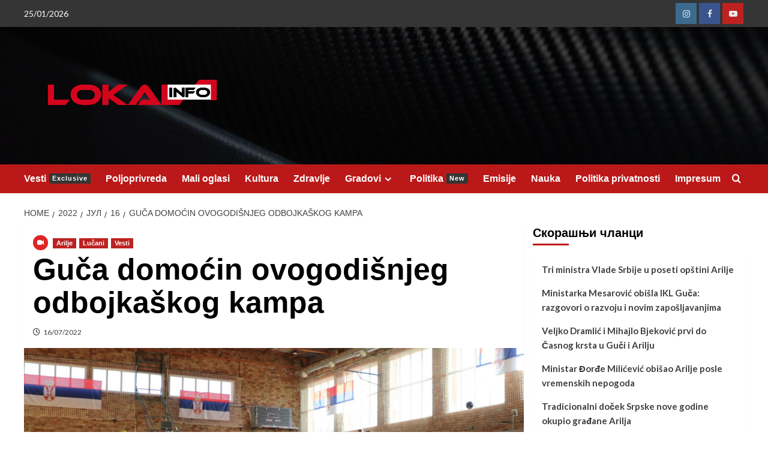

--- FILE ---
content_type: text/html; charset=UTF-8
request_url: https://lokalinfo.rs/2022/07/16/guca-domocin-ovogodisnjeg-odbojkaskog-kampa/
body_size: 18872
content:
<!doctype html>
<html lang="sr-RS" prefix="og: http://ogp.me/ns# fb: http://ogp.me/ns/fb#">

<head>
  <meta charset="UTF-8">
  <meta name="viewport" content="width=device-width, initial-scale=1">
  <link rel="profile" href="http://gmpg.org/xfn/11">
  <title>Guča domoćin ovogodišnjeg odbojkaškog kampa &#8211; Lokal Info</title>
<meta name='robots' content='max-image-preview:large' />
<link rel='preload' href='https://fonts.googleapis.com/css?family=Source%2BSans%2BPro%3A400%2C700%7CLato%3A400%2C700&#038;subset=latin&#038;display=swap' as='style' onload="this.onload=null;this.rel='stylesheet'" type='text/css' media='all' crossorigin='anonymous'>
<link rel='preconnect' href='https://fonts.googleapis.com' crossorigin='anonymous'>
<link rel='preconnect' href='https://fonts.gstatic.com' crossorigin='anonymous'>
<link rel='dns-prefetch' href='//fonts.googleapis.com' />
<link rel='preconnect' href='https://fonts.googleapis.com' />
<link rel='preconnect' href='https://fonts.gstatic.com' />
<link rel="alternate" type="application/rss+xml" title="Lokal Info &raquo; довод" href="https://lokalinfo.rs/feed/" />
<link rel="alternate" type="application/rss+xml" title="Lokal Info &raquo; довод коментара" href="https://lokalinfo.rs/comments/feed/" />
<link rel="alternate" title="oEmbed (JSON)" type="application/json+oembed" href="https://lokalinfo.rs/wp-json/oembed/1.0/embed?url=https%3A%2F%2Flokalinfo.rs%2F2022%2F07%2F16%2Fguca-domocin-ovogodisnjeg-odbojkaskog-kampa%2F" />
<link rel="alternate" title="oEmbed (XML)" type="text/xml+oembed" href="https://lokalinfo.rs/wp-json/oembed/1.0/embed?url=https%3A%2F%2Flokalinfo.rs%2F2022%2F07%2F16%2Fguca-domocin-ovogodisnjeg-odbojkaskog-kampa%2F&#038;format=xml" />
		<!-- This site uses the Google Analytics by MonsterInsights plugin v9.11.0 - Using Analytics tracking - https://www.monsterinsights.com/ -->
							<script src="//www.googletagmanager.com/gtag/js?id=G-2D55BXSRX3"  data-cfasync="false" data-wpfc-render="false" type="text/javascript" async></script>
			<script data-cfasync="false" data-wpfc-render="false" type="text/javascript">
				var mi_version = '9.11.0';
				var mi_track_user = true;
				var mi_no_track_reason = '';
								var MonsterInsightsDefaultLocations = {"page_location":"https:\/\/lokalinfo.rs\/2022\/07\/16\/guca-domocin-ovogodisnjeg-odbojkaskog-kampa\/"};
								if ( typeof MonsterInsightsPrivacyGuardFilter === 'function' ) {
					var MonsterInsightsLocations = (typeof MonsterInsightsExcludeQuery === 'object') ? MonsterInsightsPrivacyGuardFilter( MonsterInsightsExcludeQuery ) : MonsterInsightsPrivacyGuardFilter( MonsterInsightsDefaultLocations );
				} else {
					var MonsterInsightsLocations = (typeof MonsterInsightsExcludeQuery === 'object') ? MonsterInsightsExcludeQuery : MonsterInsightsDefaultLocations;
				}

								var disableStrs = [
										'ga-disable-G-2D55BXSRX3',
									];

				/* Function to detect opted out users */
				function __gtagTrackerIsOptedOut() {
					for (var index = 0; index < disableStrs.length; index++) {
						if (document.cookie.indexOf(disableStrs[index] + '=true') > -1) {
							return true;
						}
					}

					return false;
				}

				/* Disable tracking if the opt-out cookie exists. */
				if (__gtagTrackerIsOptedOut()) {
					for (var index = 0; index < disableStrs.length; index++) {
						window[disableStrs[index]] = true;
					}
				}

				/* Opt-out function */
				function __gtagTrackerOptout() {
					for (var index = 0; index < disableStrs.length; index++) {
						document.cookie = disableStrs[index] + '=true; expires=Thu, 31 Dec 2099 23:59:59 UTC; path=/';
						window[disableStrs[index]] = true;
					}
				}

				if ('undefined' === typeof gaOptout) {
					function gaOptout() {
						__gtagTrackerOptout();
					}
				}
								window.dataLayer = window.dataLayer || [];

				window.MonsterInsightsDualTracker = {
					helpers: {},
					trackers: {},
				};
				if (mi_track_user) {
					function __gtagDataLayer() {
						dataLayer.push(arguments);
					}

					function __gtagTracker(type, name, parameters) {
						if (!parameters) {
							parameters = {};
						}

						if (parameters.send_to) {
							__gtagDataLayer.apply(null, arguments);
							return;
						}

						if (type === 'event') {
														parameters.send_to = monsterinsights_frontend.v4_id;
							var hookName = name;
							if (typeof parameters['event_category'] !== 'undefined') {
								hookName = parameters['event_category'] + ':' + name;
							}

							if (typeof MonsterInsightsDualTracker.trackers[hookName] !== 'undefined') {
								MonsterInsightsDualTracker.trackers[hookName](parameters);
							} else {
								__gtagDataLayer('event', name, parameters);
							}
							
						} else {
							__gtagDataLayer.apply(null, arguments);
						}
					}

					__gtagTracker('js', new Date());
					__gtagTracker('set', {
						'developer_id.dZGIzZG': true,
											});
					if ( MonsterInsightsLocations.page_location ) {
						__gtagTracker('set', MonsterInsightsLocations);
					}
										__gtagTracker('config', 'G-2D55BXSRX3', {"forceSSL":"true","link_attribution":"true"} );
										window.gtag = __gtagTracker;										(function () {
						/* https://developers.google.com/analytics/devguides/collection/analyticsjs/ */
						/* ga and __gaTracker compatibility shim. */
						var noopfn = function () {
							return null;
						};
						var newtracker = function () {
							return new Tracker();
						};
						var Tracker = function () {
							return null;
						};
						var p = Tracker.prototype;
						p.get = noopfn;
						p.set = noopfn;
						p.send = function () {
							var args = Array.prototype.slice.call(arguments);
							args.unshift('send');
							__gaTracker.apply(null, args);
						};
						var __gaTracker = function () {
							var len = arguments.length;
							if (len === 0) {
								return;
							}
							var f = arguments[len - 1];
							if (typeof f !== 'object' || f === null || typeof f.hitCallback !== 'function') {
								if ('send' === arguments[0]) {
									var hitConverted, hitObject = false, action;
									if ('event' === arguments[1]) {
										if ('undefined' !== typeof arguments[3]) {
											hitObject = {
												'eventAction': arguments[3],
												'eventCategory': arguments[2],
												'eventLabel': arguments[4],
												'value': arguments[5] ? arguments[5] : 1,
											}
										}
									}
									if ('pageview' === arguments[1]) {
										if ('undefined' !== typeof arguments[2]) {
											hitObject = {
												'eventAction': 'page_view',
												'page_path': arguments[2],
											}
										}
									}
									if (typeof arguments[2] === 'object') {
										hitObject = arguments[2];
									}
									if (typeof arguments[5] === 'object') {
										Object.assign(hitObject, arguments[5]);
									}
									if ('undefined' !== typeof arguments[1].hitType) {
										hitObject = arguments[1];
										if ('pageview' === hitObject.hitType) {
											hitObject.eventAction = 'page_view';
										}
									}
									if (hitObject) {
										action = 'timing' === arguments[1].hitType ? 'timing_complete' : hitObject.eventAction;
										hitConverted = mapArgs(hitObject);
										__gtagTracker('event', action, hitConverted);
									}
								}
								return;
							}

							function mapArgs(args) {
								var arg, hit = {};
								var gaMap = {
									'eventCategory': 'event_category',
									'eventAction': 'event_action',
									'eventLabel': 'event_label',
									'eventValue': 'event_value',
									'nonInteraction': 'non_interaction',
									'timingCategory': 'event_category',
									'timingVar': 'name',
									'timingValue': 'value',
									'timingLabel': 'event_label',
									'page': 'page_path',
									'location': 'page_location',
									'title': 'page_title',
									'referrer' : 'page_referrer',
								};
								for (arg in args) {
																		if (!(!args.hasOwnProperty(arg) || !gaMap.hasOwnProperty(arg))) {
										hit[gaMap[arg]] = args[arg];
									} else {
										hit[arg] = args[arg];
									}
								}
								return hit;
							}

							try {
								f.hitCallback();
							} catch (ex) {
							}
						};
						__gaTracker.create = newtracker;
						__gaTracker.getByName = newtracker;
						__gaTracker.getAll = function () {
							return [];
						};
						__gaTracker.remove = noopfn;
						__gaTracker.loaded = true;
						window['__gaTracker'] = __gaTracker;
					})();
									} else {
										console.log("");
					(function () {
						function __gtagTracker() {
							return null;
						}

						window['__gtagTracker'] = __gtagTracker;
						window['gtag'] = __gtagTracker;
					})();
									}
			</script>
							<!-- / Google Analytics by MonsterInsights -->
		<!-- lokalinfo.rs is managing ads with Advanced Ads 2.0.14 – https://wpadvancedads.com/ --><script id="lokal-ready">
			window.advanced_ads_ready=function(e,a){a=a||"complete";var d=function(e){return"interactive"===a?"loading"!==e:"complete"===e};d(document.readyState)?e():document.addEventListener("readystatechange",(function(a){d(a.target.readyState)&&e()}),{once:"interactive"===a})},window.advanced_ads_ready_queue=window.advanced_ads_ready_queue||[];		</script>
		<style id='wp-img-auto-sizes-contain-inline-css' type='text/css'>
img:is([sizes=auto i],[sizes^="auto," i]){contain-intrinsic-size:3000px 1500px}
/*# sourceURL=wp-img-auto-sizes-contain-inline-css */
</style>
<style id='wp-emoji-styles-inline-css' type='text/css'>

	img.wp-smiley, img.emoji {
		display: inline !important;
		border: none !important;
		box-shadow: none !important;
		height: 1em !important;
		width: 1em !important;
		margin: 0 0.07em !important;
		vertical-align: -0.1em !important;
		background: none !important;
		padding: 0 !important;
	}
/*# sourceURL=wp-emoji-styles-inline-css */
</style>
<style id='wp-block-library-inline-css' type='text/css'>
:root{--wp-block-synced-color:#7a00df;--wp-block-synced-color--rgb:122,0,223;--wp-bound-block-color:var(--wp-block-synced-color);--wp-editor-canvas-background:#ddd;--wp-admin-theme-color:#007cba;--wp-admin-theme-color--rgb:0,124,186;--wp-admin-theme-color-darker-10:#006ba1;--wp-admin-theme-color-darker-10--rgb:0,107,160.5;--wp-admin-theme-color-darker-20:#005a87;--wp-admin-theme-color-darker-20--rgb:0,90,135;--wp-admin-border-width-focus:2px}@media (min-resolution:192dpi){:root{--wp-admin-border-width-focus:1.5px}}.wp-element-button{cursor:pointer}:root .has-very-light-gray-background-color{background-color:#eee}:root .has-very-dark-gray-background-color{background-color:#313131}:root .has-very-light-gray-color{color:#eee}:root .has-very-dark-gray-color{color:#313131}:root .has-vivid-green-cyan-to-vivid-cyan-blue-gradient-background{background:linear-gradient(135deg,#00d084,#0693e3)}:root .has-purple-crush-gradient-background{background:linear-gradient(135deg,#34e2e4,#4721fb 50%,#ab1dfe)}:root .has-hazy-dawn-gradient-background{background:linear-gradient(135deg,#faaca8,#dad0ec)}:root .has-subdued-olive-gradient-background{background:linear-gradient(135deg,#fafae1,#67a671)}:root .has-atomic-cream-gradient-background{background:linear-gradient(135deg,#fdd79a,#004a59)}:root .has-nightshade-gradient-background{background:linear-gradient(135deg,#330968,#31cdcf)}:root .has-midnight-gradient-background{background:linear-gradient(135deg,#020381,#2874fc)}:root{--wp--preset--font-size--normal:16px;--wp--preset--font-size--huge:42px}.has-regular-font-size{font-size:1em}.has-larger-font-size{font-size:2.625em}.has-normal-font-size{font-size:var(--wp--preset--font-size--normal)}.has-huge-font-size{font-size:var(--wp--preset--font-size--huge)}.has-text-align-center{text-align:center}.has-text-align-left{text-align:left}.has-text-align-right{text-align:right}.has-fit-text{white-space:nowrap!important}#end-resizable-editor-section{display:none}.aligncenter{clear:both}.items-justified-left{justify-content:flex-start}.items-justified-center{justify-content:center}.items-justified-right{justify-content:flex-end}.items-justified-space-between{justify-content:space-between}.screen-reader-text{border:0;clip-path:inset(50%);height:1px;margin:-1px;overflow:hidden;padding:0;position:absolute;width:1px;word-wrap:normal!important}.screen-reader-text:focus{background-color:#ddd;clip-path:none;color:#444;display:block;font-size:1em;height:auto;left:5px;line-height:normal;padding:15px 23px 14px;text-decoration:none;top:5px;width:auto;z-index:100000}html :where(.has-border-color){border-style:solid}html :where([style*=border-top-color]){border-top-style:solid}html :where([style*=border-right-color]){border-right-style:solid}html :where([style*=border-bottom-color]){border-bottom-style:solid}html :where([style*=border-left-color]){border-left-style:solid}html :where([style*=border-width]){border-style:solid}html :where([style*=border-top-width]){border-top-style:solid}html :where([style*=border-right-width]){border-right-style:solid}html :where([style*=border-bottom-width]){border-bottom-style:solid}html :where([style*=border-left-width]){border-left-style:solid}html :where(img[class*=wp-image-]){height:auto;max-width:100%}:where(figure){margin:0 0 1em}html :where(.is-position-sticky){--wp-admin--admin-bar--position-offset:var(--wp-admin--admin-bar--height,0px)}@media screen and (max-width:600px){html :where(.is-position-sticky){--wp-admin--admin-bar--position-offset:0px}}

/*# sourceURL=wp-block-library-inline-css */
</style><style id='wp-block-embed-inline-css' type='text/css'>
.wp-block-embed.alignleft,.wp-block-embed.alignright,.wp-block[data-align=left]>[data-type="core/embed"],.wp-block[data-align=right]>[data-type="core/embed"]{max-width:360px;width:100%}.wp-block-embed.alignleft .wp-block-embed__wrapper,.wp-block-embed.alignright .wp-block-embed__wrapper,.wp-block[data-align=left]>[data-type="core/embed"] .wp-block-embed__wrapper,.wp-block[data-align=right]>[data-type="core/embed"] .wp-block-embed__wrapper{min-width:280px}.wp-block-cover .wp-block-embed{min-height:240px;min-width:320px}.wp-block-embed{overflow-wrap:break-word}.wp-block-embed :where(figcaption){margin-bottom:1em;margin-top:.5em}.wp-block-embed iframe{max-width:100%}.wp-block-embed__wrapper{position:relative}.wp-embed-responsive .wp-has-aspect-ratio .wp-block-embed__wrapper:before{content:"";display:block;padding-top:50%}.wp-embed-responsive .wp-has-aspect-ratio iframe{bottom:0;height:100%;left:0;position:absolute;right:0;top:0;width:100%}.wp-embed-responsive .wp-embed-aspect-21-9 .wp-block-embed__wrapper:before{padding-top:42.85%}.wp-embed-responsive .wp-embed-aspect-18-9 .wp-block-embed__wrapper:before{padding-top:50%}.wp-embed-responsive .wp-embed-aspect-16-9 .wp-block-embed__wrapper:before{padding-top:56.25%}.wp-embed-responsive .wp-embed-aspect-4-3 .wp-block-embed__wrapper:before{padding-top:75%}.wp-embed-responsive .wp-embed-aspect-1-1 .wp-block-embed__wrapper:before{padding-top:100%}.wp-embed-responsive .wp-embed-aspect-9-16 .wp-block-embed__wrapper:before{padding-top:177.77%}.wp-embed-responsive .wp-embed-aspect-1-2 .wp-block-embed__wrapper:before{padding-top:200%}
/*# sourceURL=https://lokalinfo.rs/wp-includes/blocks/embed/style.min.css */
</style>
<style id='wp-block-embed-theme-inline-css' type='text/css'>
.wp-block-embed :where(figcaption){color:#555;font-size:13px;text-align:center}.is-dark-theme .wp-block-embed :where(figcaption){color:#ffffffa6}.wp-block-embed{margin:0 0 1em}
/*# sourceURL=https://lokalinfo.rs/wp-includes/blocks/embed/theme.min.css */
</style>
<style id='wp-block-paragraph-inline-css' type='text/css'>
.is-small-text{font-size:.875em}.is-regular-text{font-size:1em}.is-large-text{font-size:2.25em}.is-larger-text{font-size:3em}.has-drop-cap:not(:focus):first-letter{float:left;font-size:8.4em;font-style:normal;font-weight:100;line-height:.68;margin:.05em .1em 0 0;text-transform:uppercase}body.rtl .has-drop-cap:not(:focus):first-letter{float:none;margin-left:.1em}p.has-drop-cap.has-background{overflow:hidden}:root :where(p.has-background){padding:1.25em 2.375em}:where(p.has-text-color:not(.has-link-color)) a{color:inherit}p.has-text-align-left[style*="writing-mode:vertical-lr"],p.has-text-align-right[style*="writing-mode:vertical-rl"]{rotate:180deg}
/*# sourceURL=https://lokalinfo.rs/wp-includes/blocks/paragraph/style.min.css */
</style>
<style id='global-styles-inline-css' type='text/css'>
:root{--wp--preset--aspect-ratio--square: 1;--wp--preset--aspect-ratio--4-3: 4/3;--wp--preset--aspect-ratio--3-4: 3/4;--wp--preset--aspect-ratio--3-2: 3/2;--wp--preset--aspect-ratio--2-3: 2/3;--wp--preset--aspect-ratio--16-9: 16/9;--wp--preset--aspect-ratio--9-16: 9/16;--wp--preset--color--black: #000000;--wp--preset--color--cyan-bluish-gray: #abb8c3;--wp--preset--color--white: #ffffff;--wp--preset--color--pale-pink: #f78da7;--wp--preset--color--vivid-red: #cf2e2e;--wp--preset--color--luminous-vivid-orange: #ff6900;--wp--preset--color--luminous-vivid-amber: #fcb900;--wp--preset--color--light-green-cyan: #7bdcb5;--wp--preset--color--vivid-green-cyan: #00d084;--wp--preset--color--pale-cyan-blue: #8ed1fc;--wp--preset--color--vivid-cyan-blue: #0693e3;--wp--preset--color--vivid-purple: #9b51e0;--wp--preset--gradient--vivid-cyan-blue-to-vivid-purple: linear-gradient(135deg,rgb(6,147,227) 0%,rgb(155,81,224) 100%);--wp--preset--gradient--light-green-cyan-to-vivid-green-cyan: linear-gradient(135deg,rgb(122,220,180) 0%,rgb(0,208,130) 100%);--wp--preset--gradient--luminous-vivid-amber-to-luminous-vivid-orange: linear-gradient(135deg,rgb(252,185,0) 0%,rgb(255,105,0) 100%);--wp--preset--gradient--luminous-vivid-orange-to-vivid-red: linear-gradient(135deg,rgb(255,105,0) 0%,rgb(207,46,46) 100%);--wp--preset--gradient--very-light-gray-to-cyan-bluish-gray: linear-gradient(135deg,rgb(238,238,238) 0%,rgb(169,184,195) 100%);--wp--preset--gradient--cool-to-warm-spectrum: linear-gradient(135deg,rgb(74,234,220) 0%,rgb(151,120,209) 20%,rgb(207,42,186) 40%,rgb(238,44,130) 60%,rgb(251,105,98) 80%,rgb(254,248,76) 100%);--wp--preset--gradient--blush-light-purple: linear-gradient(135deg,rgb(255,206,236) 0%,rgb(152,150,240) 100%);--wp--preset--gradient--blush-bordeaux: linear-gradient(135deg,rgb(254,205,165) 0%,rgb(254,45,45) 50%,rgb(107,0,62) 100%);--wp--preset--gradient--luminous-dusk: linear-gradient(135deg,rgb(255,203,112) 0%,rgb(199,81,192) 50%,rgb(65,88,208) 100%);--wp--preset--gradient--pale-ocean: linear-gradient(135deg,rgb(255,245,203) 0%,rgb(182,227,212) 50%,rgb(51,167,181) 100%);--wp--preset--gradient--electric-grass: linear-gradient(135deg,rgb(202,248,128) 0%,rgb(113,206,126) 100%);--wp--preset--gradient--midnight: linear-gradient(135deg,rgb(2,3,129) 0%,rgb(40,116,252) 100%);--wp--preset--font-size--small: 13px;--wp--preset--font-size--medium: 20px;--wp--preset--font-size--large: 36px;--wp--preset--font-size--x-large: 42px;--wp--preset--spacing--20: 0.44rem;--wp--preset--spacing--30: 0.67rem;--wp--preset--spacing--40: 1rem;--wp--preset--spacing--50: 1.5rem;--wp--preset--spacing--60: 2.25rem;--wp--preset--spacing--70: 3.38rem;--wp--preset--spacing--80: 5.06rem;--wp--preset--shadow--natural: 6px 6px 9px rgba(0, 0, 0, 0.2);--wp--preset--shadow--deep: 12px 12px 50px rgba(0, 0, 0, 0.4);--wp--preset--shadow--sharp: 6px 6px 0px rgba(0, 0, 0, 0.2);--wp--preset--shadow--outlined: 6px 6px 0px -3px rgb(255, 255, 255), 6px 6px rgb(0, 0, 0);--wp--preset--shadow--crisp: 6px 6px 0px rgb(0, 0, 0);}:root { --wp--style--global--content-size: 800px;--wp--style--global--wide-size: 1200px; }:where(body) { margin: 0; }.wp-site-blocks > .alignleft { float: left; margin-right: 2em; }.wp-site-blocks > .alignright { float: right; margin-left: 2em; }.wp-site-blocks > .aligncenter { justify-content: center; margin-left: auto; margin-right: auto; }:where(.wp-site-blocks) > * { margin-block-start: 24px; margin-block-end: 0; }:where(.wp-site-blocks) > :first-child { margin-block-start: 0; }:where(.wp-site-blocks) > :last-child { margin-block-end: 0; }:root { --wp--style--block-gap: 24px; }:root :where(.is-layout-flow) > :first-child{margin-block-start: 0;}:root :where(.is-layout-flow) > :last-child{margin-block-end: 0;}:root :where(.is-layout-flow) > *{margin-block-start: 24px;margin-block-end: 0;}:root :where(.is-layout-constrained) > :first-child{margin-block-start: 0;}:root :where(.is-layout-constrained) > :last-child{margin-block-end: 0;}:root :where(.is-layout-constrained) > *{margin-block-start: 24px;margin-block-end: 0;}:root :where(.is-layout-flex){gap: 24px;}:root :where(.is-layout-grid){gap: 24px;}.is-layout-flow > .alignleft{float: left;margin-inline-start: 0;margin-inline-end: 2em;}.is-layout-flow > .alignright{float: right;margin-inline-start: 2em;margin-inline-end: 0;}.is-layout-flow > .aligncenter{margin-left: auto !important;margin-right: auto !important;}.is-layout-constrained > .alignleft{float: left;margin-inline-start: 0;margin-inline-end: 2em;}.is-layout-constrained > .alignright{float: right;margin-inline-start: 2em;margin-inline-end: 0;}.is-layout-constrained > .aligncenter{margin-left: auto !important;margin-right: auto !important;}.is-layout-constrained > :where(:not(.alignleft):not(.alignright):not(.alignfull)){max-width: var(--wp--style--global--content-size);margin-left: auto !important;margin-right: auto !important;}.is-layout-constrained > .alignwide{max-width: var(--wp--style--global--wide-size);}body .is-layout-flex{display: flex;}.is-layout-flex{flex-wrap: wrap;align-items: center;}.is-layout-flex > :is(*, div){margin: 0;}body .is-layout-grid{display: grid;}.is-layout-grid > :is(*, div){margin: 0;}body{padding-top: 0px;padding-right: 0px;padding-bottom: 0px;padding-left: 0px;}a:where(:not(.wp-element-button)){text-decoration: none;}:root :where(.wp-element-button, .wp-block-button__link){background-color: #32373c;border-radius: 0;border-width: 0;color: #fff;font-family: inherit;font-size: inherit;font-style: inherit;font-weight: inherit;letter-spacing: inherit;line-height: inherit;padding-top: calc(0.667em + 2px);padding-right: calc(1.333em + 2px);padding-bottom: calc(0.667em + 2px);padding-left: calc(1.333em + 2px);text-decoration: none;text-transform: inherit;}.has-black-color{color: var(--wp--preset--color--black) !important;}.has-cyan-bluish-gray-color{color: var(--wp--preset--color--cyan-bluish-gray) !important;}.has-white-color{color: var(--wp--preset--color--white) !important;}.has-pale-pink-color{color: var(--wp--preset--color--pale-pink) !important;}.has-vivid-red-color{color: var(--wp--preset--color--vivid-red) !important;}.has-luminous-vivid-orange-color{color: var(--wp--preset--color--luminous-vivid-orange) !important;}.has-luminous-vivid-amber-color{color: var(--wp--preset--color--luminous-vivid-amber) !important;}.has-light-green-cyan-color{color: var(--wp--preset--color--light-green-cyan) !important;}.has-vivid-green-cyan-color{color: var(--wp--preset--color--vivid-green-cyan) !important;}.has-pale-cyan-blue-color{color: var(--wp--preset--color--pale-cyan-blue) !important;}.has-vivid-cyan-blue-color{color: var(--wp--preset--color--vivid-cyan-blue) !important;}.has-vivid-purple-color{color: var(--wp--preset--color--vivid-purple) !important;}.has-black-background-color{background-color: var(--wp--preset--color--black) !important;}.has-cyan-bluish-gray-background-color{background-color: var(--wp--preset--color--cyan-bluish-gray) !important;}.has-white-background-color{background-color: var(--wp--preset--color--white) !important;}.has-pale-pink-background-color{background-color: var(--wp--preset--color--pale-pink) !important;}.has-vivid-red-background-color{background-color: var(--wp--preset--color--vivid-red) !important;}.has-luminous-vivid-orange-background-color{background-color: var(--wp--preset--color--luminous-vivid-orange) !important;}.has-luminous-vivid-amber-background-color{background-color: var(--wp--preset--color--luminous-vivid-amber) !important;}.has-light-green-cyan-background-color{background-color: var(--wp--preset--color--light-green-cyan) !important;}.has-vivid-green-cyan-background-color{background-color: var(--wp--preset--color--vivid-green-cyan) !important;}.has-pale-cyan-blue-background-color{background-color: var(--wp--preset--color--pale-cyan-blue) !important;}.has-vivid-cyan-blue-background-color{background-color: var(--wp--preset--color--vivid-cyan-blue) !important;}.has-vivid-purple-background-color{background-color: var(--wp--preset--color--vivid-purple) !important;}.has-black-border-color{border-color: var(--wp--preset--color--black) !important;}.has-cyan-bluish-gray-border-color{border-color: var(--wp--preset--color--cyan-bluish-gray) !important;}.has-white-border-color{border-color: var(--wp--preset--color--white) !important;}.has-pale-pink-border-color{border-color: var(--wp--preset--color--pale-pink) !important;}.has-vivid-red-border-color{border-color: var(--wp--preset--color--vivid-red) !important;}.has-luminous-vivid-orange-border-color{border-color: var(--wp--preset--color--luminous-vivid-orange) !important;}.has-luminous-vivid-amber-border-color{border-color: var(--wp--preset--color--luminous-vivid-amber) !important;}.has-light-green-cyan-border-color{border-color: var(--wp--preset--color--light-green-cyan) !important;}.has-vivid-green-cyan-border-color{border-color: var(--wp--preset--color--vivid-green-cyan) !important;}.has-pale-cyan-blue-border-color{border-color: var(--wp--preset--color--pale-cyan-blue) !important;}.has-vivid-cyan-blue-border-color{border-color: var(--wp--preset--color--vivid-cyan-blue) !important;}.has-vivid-purple-border-color{border-color: var(--wp--preset--color--vivid-purple) !important;}.has-vivid-cyan-blue-to-vivid-purple-gradient-background{background: var(--wp--preset--gradient--vivid-cyan-blue-to-vivid-purple) !important;}.has-light-green-cyan-to-vivid-green-cyan-gradient-background{background: var(--wp--preset--gradient--light-green-cyan-to-vivid-green-cyan) !important;}.has-luminous-vivid-amber-to-luminous-vivid-orange-gradient-background{background: var(--wp--preset--gradient--luminous-vivid-amber-to-luminous-vivid-orange) !important;}.has-luminous-vivid-orange-to-vivid-red-gradient-background{background: var(--wp--preset--gradient--luminous-vivid-orange-to-vivid-red) !important;}.has-very-light-gray-to-cyan-bluish-gray-gradient-background{background: var(--wp--preset--gradient--very-light-gray-to-cyan-bluish-gray) !important;}.has-cool-to-warm-spectrum-gradient-background{background: var(--wp--preset--gradient--cool-to-warm-spectrum) !important;}.has-blush-light-purple-gradient-background{background: var(--wp--preset--gradient--blush-light-purple) !important;}.has-blush-bordeaux-gradient-background{background: var(--wp--preset--gradient--blush-bordeaux) !important;}.has-luminous-dusk-gradient-background{background: var(--wp--preset--gradient--luminous-dusk) !important;}.has-pale-ocean-gradient-background{background: var(--wp--preset--gradient--pale-ocean) !important;}.has-electric-grass-gradient-background{background: var(--wp--preset--gradient--electric-grass) !important;}.has-midnight-gradient-background{background: var(--wp--preset--gradient--midnight) !important;}.has-small-font-size{font-size: var(--wp--preset--font-size--small) !important;}.has-medium-font-size{font-size: var(--wp--preset--font-size--medium) !important;}.has-large-font-size{font-size: var(--wp--preset--font-size--large) !important;}.has-x-large-font-size{font-size: var(--wp--preset--font-size--x-large) !important;}
/*# sourceURL=global-styles-inline-css */
</style>

<link rel='stylesheet' id='SFSImainCss-css' href='https://lokalinfo.rs/wp-content/plugins/ultimate-social-media-icons/css/sfsi-style.css?ver=2.9.6' type='text/css' media='all' />
<link rel='stylesheet' id='wppopups-base-css' href='https://lokalinfo.rs/wp-content/plugins/wp-popups-lite/src/assets/css/wppopups-base.css?ver=2.2.0.3' type='text/css' media='all' />
<link rel='stylesheet' id='covernews-google-fonts-css' href='https://fonts.googleapis.com/css?family=Source%2BSans%2BPro%3A400%2C700%7CLato%3A400%2C700&#038;subset=latin&#038;display=swap' type='text/css' media='all' />
<link rel='stylesheet' id='covernews-icons-css' href='https://lokalinfo.rs/wp-content/themes/covernews/assets/icons/style.css?ver=6.9' type='text/css' media='all' />
<link rel='stylesheet' id='bootstrap-css' href='https://lokalinfo.rs/wp-content/themes/covernews/assets/bootstrap/css/bootstrap.min.css?ver=6.9' type='text/css' media='all' />
<link rel='stylesheet' id='covernews-style-css' href='https://lokalinfo.rs/wp-content/themes/covernews/style.min.css?ver=6.0.2' type='text/css' media='all' />
<!--n2css--><!--n2js--><script type="text/javascript" src="https://lokalinfo.rs/wp-includes/js/jquery/jquery.min.js?ver=3.7.1" id="jquery-core-js"></script>
<script type="text/javascript" src="https://lokalinfo.rs/wp-includes/js/jquery/jquery-migrate.min.js?ver=3.4.1" id="jquery-migrate-js"></script>
<script type="text/javascript" src="https://lokalinfo.rs/wp-content/plugins/google-analytics-for-wordpress/assets/js/frontend-gtag.min.js?ver=9.11.0" id="monsterinsights-frontend-script-js" async="async" data-wp-strategy="async"></script>
<script data-cfasync="false" data-wpfc-render="false" type="text/javascript" id='monsterinsights-frontend-script-js-extra'>/* <![CDATA[ */
var monsterinsights_frontend = {"js_events_tracking":"true","download_extensions":"doc,pdf,ppt,zip,xls,docx,pptx,xlsx","inbound_paths":"[{\"path\":\"\\\/go\\\/\",\"label\":\"affiliate\"},{\"path\":\"\\\/recommend\\\/\",\"label\":\"affiliate\"}]","home_url":"https:\/\/lokalinfo.rs","hash_tracking":"false","v4_id":"G-2D55BXSRX3"};/* ]]> */
</script>
<link rel="https://api.w.org/" href="https://lokalinfo.rs/wp-json/" /><link rel="alternate" title="JSON" type="application/json" href="https://lokalinfo.rs/wp-json/wp/v2/posts/5440" /><link rel="EditURI" type="application/rsd+xml" title="RSD" href="https://lokalinfo.rs/xmlrpc.php?rsd" />
<meta name="generator" content="WordPress 6.9" />
<link rel="canonical" href="https://lokalinfo.rs/2022/07/16/guca-domocin-ovogodisnjeg-odbojkaskog-kampa/" />
<link rel='shortlink' href='https://lokalinfo.rs/?p=5440' />
<meta name="follow.[base64]" content="vf84dFKb3Z9YLbw9gayT"/><link rel="preload" href="https://lokalinfo.rs/wp-content/uploads/2018/07/cropped-pexels-photo-596815-1-1-2.jpeg" as="image">        <style type="text/css">
                        .site-title,
            .site-description {
                position: absolute;
                clip: rect(1px, 1px, 1px, 1px);
                display: none;
            }

                    .elementor-template-full-width .elementor-section.elementor-section-full_width > .elementor-container,
        .elementor-template-full-width .elementor-section.elementor-section-boxed > .elementor-container{
            max-width: 1200px;
        }
        @media (min-width: 1600px){
            .elementor-template-full-width .elementor-section.elementor-section-full_width > .elementor-container,
            .elementor-template-full-width .elementor-section.elementor-section-boxed > .elementor-container{
                max-width: 1600px;
            }
        }
        
        .align-content-left .elementor-section-stretched,
        .align-content-right .elementor-section-stretched {
            max-width: 100%;
            left: 0 !important;
        }


        </style>
        <style type="text/css" id="custom-background-css">
body.custom-background { background-color: #ffffff; }
</style>
	<link rel="icon" href="https://lokalinfo.rs/wp-content/uploads/2021/02/apple-icon-57x57-1.png" sizes="32x32" />
<link rel="icon" href="https://lokalinfo.rs/wp-content/uploads/2021/02/apple-icon-57x57-1.png" sizes="192x192" />
<link rel="apple-touch-icon" href="https://lokalinfo.rs/wp-content/uploads/2021/02/apple-icon-57x57-1.png" />
<meta name="msapplication-TileImage" content="https://lokalinfo.rs/wp-content/uploads/2021/02/apple-icon-57x57-1.png" />
		<style type="text/css" id="wp-custom-css">
			.secondary-subtitle {
    display: block;
    font-size: 11pt;
    font-weight: bold;
    margin-top: 4px;
    color: #333333;
}
.secondary-subtitle {
    display: block !important;
    font-size: 12pt !important;
    font-weight: bold !important;
    color: #222 !important;   /* tamnosiva da bude vidljivo */
    margin-top: 5px !important;
}
		</style>
		
<!-- START - Open Graph and Twitter Card Tags 3.3.7 -->
 <!-- Facebook Open Graph -->
  <meta property="og:locale" content="sr_RS"/>
  <meta property="og:site_name" content="Lokal Info"/>
  <meta property="og:title" content="Guča domoćin ovogodišnjeg odbojkaškog kampa"/>
  <meta property="og:url" content="https://lokalinfo.rs/2022/07/16/guca-domocin-ovogodisnjeg-odbojkaskog-kampa/"/>
  <meta property="og:type" content="article"/>
  <meta property="og:description" content="16 po redu odbojkaški kamp u Guči broji nešto manje od stotinu dece okupljene sa željom da nekoliko dana provedu igrajući odbojku u prestonici trube.



Deca osnovnoškolskog uzrasta, uglavnom devojčice dolaze iz 5 različitih gradova i klubova.




https://youtu.be/Oye0idMSco4




Kamp je osnovao odb"/>
  <meta property="og:image" content="https://lokalinfo.rs/wp-content/uploads/2022/07/odbojkaski-kamp.jpg"/>
  <meta property="og:image:url" content="https://lokalinfo.rs/wp-content/uploads/2022/07/odbojkaski-kamp.jpg"/>
  <meta property="og:image:secure_url" content="https://lokalinfo.rs/wp-content/uploads/2022/07/odbojkaski-kamp.jpg"/>
  <meta property="og:image:width" content="1920"/>
  <meta property="og:image:height" content="1080"/>
  <meta property="article:published_time" content="2022-07-16T13:27:01+01:00"/>
  <meta property="article:modified_time" content="2022-07-16T13:29:51+01:00" />
  <meta property="og:updated_time" content="2022-07-16T13:29:51+01:00" />
  <meta property="article:section" content="Arilje"/>
  <meta property="article:section" content="Lučani"/>
  <meta property="article:section" content="Vesti"/>
  <meta property="article:publisher" content="https://www.facebook.com/Lokal-Info-552573408596993/"/>
 <!-- Google+ / Schema.org -->
 <!-- Twitter Cards -->
  <meta name="twitter:title" content="Guča domoćin ovogodišnjeg odbojkaškog kampa"/>
  <meta name="twitter:url" content="https://lokalinfo.rs/2022/07/16/guca-domocin-ovogodisnjeg-odbojkaskog-kampa/"/>
  <meta name="twitter:description" content="16 po redu odbojkaški kamp u Guči broji nešto manje od stotinu dece okupljene sa željom da nekoliko dana provedu igrajući odbojku u prestonici trube.



Deca osnovnoškolskog uzrasta, uglavnom devojčice dolaze iz 5 različitih gradova i klubova.




https://youtu.be/Oye0idMSco4




Kamp je osnovao odb"/>
  <meta name="twitter:image" content="https://lokalinfo.rs/wp-content/uploads/2022/07/odbojkaski-kamp.jpg"/>
  <meta name="twitter:card" content="summary_large_image"/>
 <!-- SEO -->
 <!-- Misc. tags -->
 <!-- is_singular -->
<!-- END - Open Graph and Twitter Card Tags 3.3.7 -->
	
</head>

<body class="wp-singular post-template-default single single-post postid-5440 single-format-video custom-background wp-custom-logo wp-embed-responsive wp-theme-covernews sfsi_actvite_theme_default default-content-layout archive-layout-grid scrollup-sticky-header aft-sticky-header aft-sticky-sidebar default aft-container-default aft-main-banner-slider-editors-picks-trending single-content-mode-default header-image-default align-content-left aft-and aa-prefix-lokal-">
  
      <div id="af-preloader">
      <div id="loader-wrapper">
        <div id="loader"></div>
      </div>
    </div>
  
  <div id="page" class="site">
    <a class="skip-link screen-reader-text" href="#content">Skip to content</a>

    <div class="header-layout-1">
      <div class="top-masthead">

      <div class="container">
        <div class="row">
                      <div class="col-xs-12 col-sm-12 col-md-8 device-center">
                              <span class="topbar-date">
                  25/01/2026                </span>

              
                          </div>
                                <div class="col-xs-12 col-sm-12 col-md-4 pull-right">
              <div class="social-navigation"><ul id="social-menu" class="menu"><li id="menu-item-47" class="menu-item menu-item-type-custom menu-item-object-custom menu-item-47"><a href="https://instagram.com/lokalinfo31"><span class="screen-reader-text">Instagram</span></a></li>
<li id="menu-item-44" class="menu-item menu-item-type-custom menu-item-object-custom menu-item-44"><a href="https://www.facebook.com/Lokal-Info-552573408596993"><span class="screen-reader-text">Facebook</span></a></li>
<li id="menu-item-46" class="menu-item menu-item-type-custom menu-item-object-custom menu-item-46"><a href="https://www.youtube.com/channel/UCqoz_abvchBr6rWpeXtWdog"><span class="screen-reader-text">Youtube</span></a></li>
</ul></div>            </div>
                  </div>
      </div>
    </div> <!--    Topbar Ends-->
    <header id="masthead" class="site-header">
        <div class="masthead-banner af-header-image data-bg" style="background-image: url(https://lokalinfo.rs/wp-content/uploads/2018/07/cropped-pexels-photo-596815-1-1-2.jpeg);">
      <div class="container">
        <div class="row">
          <div class="col-md-4">
            <div class="site-branding">
              <a href="https://lokalinfo.rs/" class="custom-logo-link" rel="home"><img width="3108" height="1106" src="https://lokalinfo.rs/wp-content/uploads/2019/03/cropped-Logo-Recovered-1.png" class="custom-logo" alt="Lokal Info" decoding="async" fetchpriority="high" srcset="https://lokalinfo.rs/wp-content/uploads/2019/03/cropped-Logo-Recovered-1.png 3108w, https://lokalinfo.rs/wp-content/uploads/2019/03/cropped-Logo-Recovered-1-300x107.png 300w, https://lokalinfo.rs/wp-content/uploads/2019/03/cropped-Logo-Recovered-1-768x273.png 768w, https://lokalinfo.rs/wp-content/uploads/2019/03/cropped-Logo-Recovered-1-1024x364.png 1024w" sizes="(max-width: 3108px) 100vw, 3108px" loading="lazy" /></a>                <p class="site-title font-family-1">
                  <a href="https://lokalinfo.rs/" rel="home">Lokal Info</a>
                </p>
              
                              <p class="site-description">Regionalni portal</p>
                          </div>
          </div>
          <div class="col-md-8">
                        <div class="banner-promotions-wrapper">
                                    <div class="promotion-section">
                        <a href="" target="">
                                                    </a>
                    </div>
                                
            </div>
            <!-- Trending line END -->
                      </div>
        </div>
      </div>
    </div>
    <nav id="site-navigation" class="main-navigation">
      <div class="container">
        <div class="row">
          <div class="kol-12">
            <div class="navigation-container">

              <div class="main-navigation-container-items-wrapper">

                <span class="toggle-menu">
                  <a
                    href="#"
                    class="aft-void-menu"
                    role="button"
                    aria-label="Toggle Primary Menu"
                    aria-controls="primary-menu" aria-expanded="false">
                    <span class="screen-reader-text">Primary Menu</span>
                    <i class="ham"></i>
                  </a>
                </span>
                <span class="af-mobile-site-title-wrap">
                  <a href="https://lokalinfo.rs/" class="custom-logo-link" rel="home"><img width="3108" height="1106" src="https://lokalinfo.rs/wp-content/uploads/2019/03/cropped-Logo-Recovered-1.png" class="custom-logo" alt="Lokal Info" decoding="async" srcset="https://lokalinfo.rs/wp-content/uploads/2019/03/cropped-Logo-Recovered-1.png 3108w, https://lokalinfo.rs/wp-content/uploads/2019/03/cropped-Logo-Recovered-1-300x107.png 300w, https://lokalinfo.rs/wp-content/uploads/2019/03/cropped-Logo-Recovered-1-768x273.png 768w, https://lokalinfo.rs/wp-content/uploads/2019/03/cropped-Logo-Recovered-1-1024x364.png 1024w" sizes="(max-width: 3108px) 100vw, 3108px" loading="lazy" /></a>                  <p class="site-title font-family-1">
                    <a href="https://lokalinfo.rs/" rel="home">Lokal Info</a>
                  </p>
                </span>
                <div class="menu main-menu"><ul id="primary-menu" class="menu"><li id="menu-item-60" class="menu-item menu-item-type-taxonomy menu-item-object-category current-post-ancestor current-menu-parent current-post-parent menu-item-60"><a href="https://lokalinfo.rs/category/newsbeat/">Vesti<span class="menu-description">Exclusive</span></a></li>
<li id="menu-item-61" class="menu-item menu-item-type-taxonomy menu-item-object-category menu-item-61"><a href="https://lokalinfo.rs/category/agroculture/">Poljoprivreda</a></li>
<li id="menu-item-62" class="menu-item menu-item-type-taxonomy menu-item-object-category menu-item-62"><a href="https://lokalinfo.rs/category/mali_oglasi/">Mali oglasi</a></li>
<li id="menu-item-6283" class="menu-item menu-item-type-taxonomy menu-item-object-category menu-item-6283"><a href="https://lokalinfo.rs/category/kultura/">Kultura</a></li>
<li id="menu-item-63" class="menu-item menu-item-type-taxonomy menu-item-object-category menu-item-63"><a href="https://lokalinfo.rs/category/health/">Zdravlje</a></li>
<li id="menu-item-4820" class="menu-item menu-item-type-taxonomy menu-item-object-category current-post-ancestor menu-item-has-children menu-item-4820"><a href="https://lokalinfo.rs/category/gradovi/">Gradovi</a>
<ul class="sub-menu">
	<li id="menu-item-4821" class="menu-item menu-item-type-taxonomy menu-item-object-category current-post-ancestor current-menu-parent current-post-parent menu-item-4821"><a href="https://lokalinfo.rs/category/gradovi/arilje/">Arilje</a></li>
	<li id="menu-item-4823" class="menu-item menu-item-type-taxonomy menu-item-object-category current-post-ancestor current-menu-parent current-post-parent menu-item-4823"><a href="https://lokalinfo.rs/category/gradovi/lucani/">Lučani</a></li>
	<li id="menu-item-4824" class="menu-item menu-item-type-taxonomy menu-item-object-category menu-item-4824"><a href="https://lokalinfo.rs/category/gradovi/pozega/">Požega</a></li>
	<li id="menu-item-4822" class="menu-item menu-item-type-taxonomy menu-item-object-category menu-item-4822"><a href="https://lokalinfo.rs/category/gradovi/ivanjica/">Ivanjica</a></li>
</ul>
</li>
<li id="menu-item-66" class="menu-item menu-item-type-taxonomy menu-item-object-category menu-item-66"><a href="https://lokalinfo.rs/category/policy/">Politika<span class="menu-description">New</span></a></li>
<li id="menu-item-4043" class="menu-item menu-item-type-taxonomy menu-item-object-category menu-item-4043"><a href="https://lokalinfo.rs/category/emisije/">Emisije</a></li>
<li id="menu-item-64" class="menu-item menu-item-type-taxonomy menu-item-object-category menu-item-64"><a href="https://lokalinfo.rs/category/science/">Nauka</a></li>
<li id="menu-item-7500" class="menu-item menu-item-type-post_type menu-item-object-page menu-item-privacy-policy menu-item-7500"><a rel="privacy-policy" href="https://lokalinfo.rs/privacy-policy/">Politika privatnosti</a></li>
<li id="menu-item-7802" class="menu-item menu-item-type-post_type menu-item-object-page menu-item-7802"><a href="https://lokalinfo.rs/impresum/">Impresum</a></li>
</ul></div>              </div>
              <div class="cart-search">

                <div class="af-search-wrap">
                  <div class="search-overlay">
                    <a href="#" title="Search" class="search-icon">
                      <i class="fa fa-search"></i>
                    </a>
                    <div class="af-search-form">
                      <form role="search" method="get" class="search-form" action="https://lokalinfo.rs/">
				<label>
					<span class="screen-reader-text">Претрага за:</span>
					<input type="search" class="search-field" placeholder="Претрага &hellip;" value="" name="s" />
				</label>
				<input type="submit" class="search-submit" value="Претражи" />
			</form>                    </div>
                  </div>
                </div>
              </div>


            </div>
          </div>
        </div>
      </div>
    </nav>
  </header>
</div>

    
    <div id="content" class="container">
                <div class="em-breadcrumbs font-family-1 covernews-breadcrumbs">
      <div class="row">
        <div role="navigation" aria-label="Breadcrumbs" class="breadcrumb-trail breadcrumbs" itemprop="breadcrumb"><ul class="trail-items" itemscope itemtype="http://schema.org/BreadcrumbList"><meta name="numberOfItems" content="5" /><meta name="itemListOrder" content="Ascending" /><li itemprop="itemListElement" itemscope itemtype="http://schema.org/ListItem" class="trail-item trail-begin"><a href="https://lokalinfo.rs/" rel="home" itemprop="item"><span itemprop="name">Home</span></a><meta itemprop="position" content="1" /></li><li itemprop="itemListElement" itemscope itemtype="http://schema.org/ListItem" class="trail-item"><a href="https://lokalinfo.rs/2022/" itemprop="item"><span itemprop="name">2022</span></a><meta itemprop="position" content="2" /></li><li itemprop="itemListElement" itemscope itemtype="http://schema.org/ListItem" class="trail-item"><a href="https://lokalinfo.rs/2022/07/" itemprop="item"><span itemprop="name">јул</span></a><meta itemprop="position" content="3" /></li><li itemprop="itemListElement" itemscope itemtype="http://schema.org/ListItem" class="trail-item"><a href="https://lokalinfo.rs/2022/07/16/" itemprop="item"><span itemprop="name">16</span></a><meta itemprop="position" content="4" /></li><li itemprop="itemListElement" itemscope itemtype="http://schema.org/ListItem" class="trail-item trail-end"><a href="https://lokalinfo.rs/2022/07/16/guca-domocin-ovogodisnjeg-odbojkaskog-kampa/" itemprop="item"><span itemprop="name">Guča domoćin ovogodišnjeg odbojkaškog kampa</span></a><meta itemprop="position" content="5" /></li></ul></div>      </div>
    </div>
        <div class="section-block-upper row">
                <div id="primary" class="content-area">
                    <main id="main" class="site-main">

                                                    <article id="post-5440" class="af-single-article post-5440 post type-post status-publish format-video has-post-thumbnail hentry category-arilje category-lucani category-newsbeat post_format-post-format-video">
                                <div class="entry-content-wrap">
                                    <header class="entry-header">

    <div class="header-details-wrapper">
        <div class="entry-header-details">
                            <div class="figure-categories figure-categories-bg">
                    <div class='em-post-format'><i class='fas fa-video'></i></div>                    <ul class="cat-links"><li class="meta-category">
                             <a class="covernews-categories category-color-1"
                            href="https://lokalinfo.rs/category/gradovi/arilje/" 
                            aria-label="View all posts in Arilje"> 
                                 Arilje
                             </a>
                        </li><li class="meta-category">
                             <a class="covernews-categories category-color-1"
                            href="https://lokalinfo.rs/category/gradovi/lucani/" 
                            aria-label="View all posts in Lučani"> 
                                 Lučani
                             </a>
                        </li><li class="meta-category">
                             <a class="covernews-categories category-color-1"
                            href="https://lokalinfo.rs/category/newsbeat/" 
                            aria-label="View all posts in Vesti"> 
                                 Vesti
                             </a>
                        </li></ul>                </div>
                        <h1 class="entry-title">Guča domoćin ovogodišnjeg odbojkaškog kampa</h1>
            
                
    <span class="author-links">

                    <span class="item-metadata posts-date">
          <i class="far fa-clock"></i>
          <a href="https://lokalinfo.rs/2022/07/">
            16/07/2022          </a>
        </span>
                </span>
                

                    </div>
    </div>

        <div class="aft-post-thumbnail-wrapper">    
                    <div class="post-thumbnail full-width-image">
                    <img width="1024" height="576" src="https://lokalinfo.rs/wp-content/uploads/2022/07/odbojkaski-kamp-1024x576.jpg" class="attachment-covernews-featured size-covernews-featured wp-post-image" alt="odbojkaški kamp" decoding="async" srcset="https://lokalinfo.rs/wp-content/uploads/2022/07/odbojkaski-kamp-1024x576.jpg 1024w, https://lokalinfo.rs/wp-content/uploads/2022/07/odbojkaski-kamp-300x169.jpg 300w, https://lokalinfo.rs/wp-content/uploads/2022/07/odbojkaski-kamp-768x432.jpg 768w, https://lokalinfo.rs/wp-content/uploads/2022/07/odbojkaski-kamp-1536x864.jpg 1536w, https://lokalinfo.rs/wp-content/uploads/2022/07/odbojkaski-kamp.jpg 1920w" sizes="(max-width: 1024px) 100vw, 1024px" loading="lazy" />                </div>
            
                </div>
    </header><!-- .entry-header -->                                    

    <div class="entry-content">
        
<p>16 po redu odbojkaški kamp u Guči broji nešto manje od stotinu dece okupljene sa željom da nekoliko dana provedu igrajući odbojku u prestonici trube.</p>



<p>Deca osnovnoškolskog uzrasta, uglavnom devojčice dolaze iz 5 različitih gradova i klubova.</p>



<figure class="wp-block-embed is-type-video is-provider-youtube wp-block-embed-youtube wp-embed-aspect-16-9 wp-has-aspect-ratio"><div class="wp-block-embed__wrapper">
<iframe title="Guča domoćin ovogodišnjeg odbojkaškog kampa" width="640" height="360" src="https://www.youtube.com/embed/Oye0idMSco4?feature=oembed" frameborder="0" allow="accelerometer; autoplay; clipboard-write; encrypted-media; gyroscope; picture-in-picture; web-share" referrerpolicy="strict-origin-when-cross-origin" allowfullscreen></iframe>
</div></figure>



<p>Kamp je osnovao odbojkaški trener Dragan Đorđević sa idejom približavanja ovog sporta deci ali i okupljanja uvaženih trenerskih imena iz sveta odbojke. Kroz ovaj kamp, sa sada već dugom tradicijom, prošlo je više od 2000 dece.</p>
<div class='sfsi_Sicons sfsi_Sicons_position_left sfsi-mouseOver-effect sfsi-mouseOver-effect-fade_in' style='float: left; vertical-align: middle; text-align:left'><div style='margin:0px 8px 0px 0px; line-height: 24px'><span>Please follow and like us:</span></div><div class='sfsi_socialwpr'><div class='sf_subscrbe sf_icon' style='text-align:left;vertical-align: middle;float:left;width:auto'><a href="http://www.specificfeeds.com/widgets/emailSubscribeEncFeed/[base64]/OA==/" target="_blank"><img decoding="async" src="https://lokalinfo.rs/wp-content/plugins/ultimate-social-media-icons/images/visit_icons/Follow/icon_Follow_en_US.png" alt="error" /></a></div><div class='sf_fb sf_icon' style='text-align:left;vertical-align: middle;'><div class="fb-like margin-disable-count" data-href="https://lokalinfo.rs/2022/07/16/guca-domocin-ovogodisnjeg-odbojkaskog-kampa/"  data-send="false" data-layout="button" ></div></div><div class='sf_fb_share sf_icon' style='text-align:left;vertical-align: middle;'><a  target='_blank' href='https://www.facebook.com/sharer/sharer.php?u=https://lokalinfo.rs/2022/07/16/guca-domocin-ovogodisnjeg-odbojkaskog-kampa/' style='display:inline-block;'><img class='sfsi_wicon'  data-pin-nopin='true' alt='fb-share-icon' title='Facebook Share' src='https://lokalinfo.rs/wp-content/plugins/ultimate-social-media-icons/images/share_icons/fb_icons/en_US.svg' /></a></div><div class='sf_twiter sf_icon' style='display: inline-block;vertical-align: middle;width: auto;margin-left: 7px;'>
						<a target='_blank' href='https://x.com/intent/post?text=Gu%C4%8Da+domo%C4%87in+ovogodi%C5%A1njeg+odbojka%C5%A1kog+kampa+https%3A%2F%2Flokalinfo.rs%2F2022%2F07%2F16%2Fguca-domocin-ovogodisnjeg-odbojkaskog-kampa%2F'style='display:inline-block' >
							<img data-pin-nopin= true class='sfsi_wicon' src='https://lokalinfo.rs/wp-content/plugins/ultimate-social-media-icons/images/share_icons/Twitter_Tweet/en_US_Tweet.svg' alt='Tweet' title='Tweet' >
						</a>
					</div><div class='sf_pinit sf_icon' style='text-align:left;vertical-align: middle;float:left;line-height: 33px;width:auto;margin: 0 -2px;'><a href='#' onclick='sfsi_pinterest_modal_images(event,"https://lokalinfo.rs/2022/07/16/guca-domocin-ovogodisnjeg-odbojkaskog-kampa/","Guča domoćin ovogodišnjeg odbojkaškog kampa")' style='display:inline-block;'  > <img class='sfsi_wicon'  data-pin-nopin='true' alt='fb-share-icon' title='Pin Share' src='https://lokalinfo.rs/wp-content/plugins/ultimate-social-media-icons/images/share_icons/Pinterest_Save/en_US_save.svg' /></a></div></div></div>                    <div class="post-item-metadata entry-meta">
                            </div>
               
        
	<nav class="navigation post-navigation" aria-label="Post navigation">
		<h2 class="screen-reader-text">Post navigation</h2>
		<div class="nav-links"><div class="nav-previous"><a href="https://lokalinfo.rs/2022/07/14/humanitariac-iz-lucana-realizovao-projekat-pomoci-deci-bez-roditeljskog-staranja/" rel="prev">Previous: <span class="em-post-navigation nav-title">Humanitariac iz Lučana realizovao projekat pomoći deci bez roditeljskog staranja</span></a></div><div class="nav-next"><a href="https://lokalinfo.rs/2022/07/18/svecanim-gala-koncertom-otvoren-13-arlemm/" rel="next">Next: <span class="em-post-navigation nav-title">Svečanim gala koncertom otvoren 13. Arlemm</span></a></div></div>
	</nav>            </div><!-- .entry-content -->


                                </div>
                                
<div class="promotionspace enable-promotionspace">
  <div class="em-reated-posts  col-ten">
    <div class="row">
                <h3 class="related-title">
            Više vesti          </h3>
                <div class="row">
                      <div class="col-sm-4 latest-posts-grid" data-mh="latest-posts-grid">
              <div class="spotlight-post">
                <figure class="categorised-article inside-img">
                  <div class="categorised-article-wrapper">
                    <div class="data-bg-hover data-bg-categorised read-bg-img">
                      <a href="https://lokalinfo.rs/2026/01/24/tri-ministra-vlade-srbije-u-poseti-opstini-arilje/"
                        aria-label="Tri ministra Vlade Srbije u poseti opštini Arilje">
                        <img width="300" height="169" src="https://lokalinfo.rs/wp-content/uploads/2026/01/Tatjana-Macura-u-Arilju-2-300x169.jpg" class="attachment-medium size-medium wp-post-image" alt="Tatjana Macura u Arilju 2" decoding="async" srcset="https://lokalinfo.rs/wp-content/uploads/2026/01/Tatjana-Macura-u-Arilju-2-300x169.jpg 300w, https://lokalinfo.rs/wp-content/uploads/2026/01/Tatjana-Macura-u-Arilju-2-1024x576.jpg 1024w, https://lokalinfo.rs/wp-content/uploads/2026/01/Tatjana-Macura-u-Arilju-2-768x432.jpg 768w, https://lokalinfo.rs/wp-content/uploads/2026/01/Tatjana-Macura-u-Arilju-2-1536x864.jpg 1536w, https://lokalinfo.rs/wp-content/uploads/2026/01/Tatjana-Macura-u-Arilju-2.jpg 1920w" sizes="(max-width: 300px) 100vw, 300px" loading="lazy" />                      </a>
                    </div>
                  </div>
                                    <div class="figure-categories figure-categories-bg">

                    <ul class="cat-links"><li class="meta-category">
                             <a class="covernews-categories category-color-1"
                            href="https://lokalinfo.rs/category/gradovi/arilje/" 
                            aria-label="View all posts in Arilje"> 
                                 Arilje
                             </a>
                        </li><li class="meta-category">
                             <a class="covernews-categories category-color-1"
                            href="https://lokalinfo.rs/category/drustvo/" 
                            aria-label="View all posts in Društvo"> 
                                 Društvo
                             </a>
                        </li><li class="meta-category">
                             <a class="covernews-categories category-color-1"
                            href="https://lokalinfo.rs/category/newsbeat/" 
                            aria-label="View all posts in Vesti"> 
                                 Vesti
                             </a>
                        </li></ul>                  </div>
                </figure>

                <figcaption>

                  <h3 class="article-title article-title-1">
                    <a href="https://lokalinfo.rs/2026/01/24/tri-ministra-vlade-srbije-u-poseti-opstini-arilje/">
                      Tri ministra Vlade Srbije u poseti opštini Arilje                    </a>
                  </h3>
                  <div class="grid-item-metadata">
                    
    <span class="author-links">

                    <span class="item-metadata posts-date">
          <i class="far fa-clock"></i>
          <a href="https://lokalinfo.rs/2026/01/">
            24/01/2026          </a>
        </span>
                </span>
                  </div>
                </figcaption>
              </div>
            </div>
                      <div class="col-sm-4 latest-posts-grid" data-mh="latest-posts-grid">
              <div class="spotlight-post">
                <figure class="categorised-article inside-img">
                  <div class="categorised-article-wrapper">
                    <div class="data-bg-hover data-bg-categorised read-bg-img">
                      <a href="https://lokalinfo.rs/2026/01/24/ministarka-mesarovic-obisla-ikl-guca-razgovori-o-razvoju-i-novim-zaposljavanjima/"
                        aria-label="Ministarka Mesarović obišla IKL Guča: razgovori o razvoju i novim zapošljavanjima">
                        <img width="300" height="169" src="https://lokalinfo.rs/wp-content/uploads/2026/01/Mesarovic-u-IKL-Guca-300x169.jpg" class="attachment-medium size-medium wp-post-image" alt="Mesarovic u IKL Guča" decoding="async" loading="lazy" srcset="https://lokalinfo.rs/wp-content/uploads/2026/01/Mesarovic-u-IKL-Guca-300x169.jpg 300w, https://lokalinfo.rs/wp-content/uploads/2026/01/Mesarovic-u-IKL-Guca-1024x576.jpg 1024w, https://lokalinfo.rs/wp-content/uploads/2026/01/Mesarovic-u-IKL-Guca-768x432.jpg 768w, https://lokalinfo.rs/wp-content/uploads/2026/01/Mesarovic-u-IKL-Guca-1536x864.jpg 1536w, https://lokalinfo.rs/wp-content/uploads/2026/01/Mesarovic-u-IKL-Guca.jpg 1920w" sizes="auto, (max-width: 300px) 100vw, 300px" />                      </a>
                    </div>
                  </div>
                                    <div class="figure-categories figure-categories-bg">

                    <ul class="cat-links"><li class="meta-category">
                             <a class="covernews-categories category-color-1"
                            href="https://lokalinfo.rs/category/gradovi/lucani/" 
                            aria-label="View all posts in Lučani"> 
                                 Lučani
                             </a>
                        </li><li class="meta-category">
                             <a class="covernews-categories category-color-1"
                            href="https://lokalinfo.rs/category/newsbeat/" 
                            aria-label="View all posts in Vesti"> 
                                 Vesti
                             </a>
                        </li></ul>                  </div>
                </figure>

                <figcaption>

                  <h3 class="article-title article-title-1">
                    <a href="https://lokalinfo.rs/2026/01/24/ministarka-mesarovic-obisla-ikl-guca-razgovori-o-razvoju-i-novim-zaposljavanjima/">
                      Ministarka Mesarović obišla IKL Guča: razgovori o razvoju i novim zapošljavanjima                    </a>
                  </h3>
                  <div class="grid-item-metadata">
                    
    <span class="author-links">

                    <span class="item-metadata posts-date">
          <i class="far fa-clock"></i>
          <a href="https://lokalinfo.rs/2026/01/">
            24/01/2026          </a>
        </span>
                </span>
                  </div>
                </figcaption>
              </div>
            </div>
                      <div class="col-sm-4 latest-posts-grid" data-mh="latest-posts-grid">
              <div class="spotlight-post">
                <figure class="categorised-article inside-img">
                  <div class="categorised-article-wrapper">
                    <div class="data-bg-hover data-bg-categorised read-bg-img">
                      <a href="https://lokalinfo.rs/2026/01/19/veljko-dramlic-i-mihajlo-bjekovic-prvi-do-casnog-krsta-u-guci-i-arilju/"
                        aria-label="Veljko Dramlić i Mihajlo Bjeković prvi do Časnog krsta u Guči i Arilju">
                        <img width="300" height="169" src="https://lokalinfo.rs/wp-content/uploads/2026/01/Bogojavljenje-Guca-2026-4-300x169.jpg" class="attachment-medium size-medium wp-post-image" alt="Bogojavljenje Guča 2026 4" decoding="async" loading="lazy" srcset="https://lokalinfo.rs/wp-content/uploads/2026/01/Bogojavljenje-Guca-2026-4-300x169.jpg 300w, https://lokalinfo.rs/wp-content/uploads/2026/01/Bogojavljenje-Guca-2026-4-1024x576.jpg 1024w, https://lokalinfo.rs/wp-content/uploads/2026/01/Bogojavljenje-Guca-2026-4-768x432.jpg 768w, https://lokalinfo.rs/wp-content/uploads/2026/01/Bogojavljenje-Guca-2026-4-1536x864.jpg 1536w, https://lokalinfo.rs/wp-content/uploads/2026/01/Bogojavljenje-Guca-2026-4.jpg 1920w" sizes="auto, (max-width: 300px) 100vw, 300px" />                      </a>
                    </div>
                  </div>
                                    <div class="figure-categories figure-categories-bg">

                    <ul class="cat-links"><li class="meta-category">
                             <a class="covernews-categories category-color-1"
                            href="https://lokalinfo.rs/category/gradovi/arilje/" 
                            aria-label="View all posts in Arilje"> 
                                 Arilje
                             </a>
                        </li><li class="meta-category">
                             <a class="covernews-categories category-color-1"
                            href="https://lokalinfo.rs/category/gradovi/lucani/" 
                            aria-label="View all posts in Lučani"> 
                                 Lučani
                             </a>
                        </li><li class="meta-category">
                             <a class="covernews-categories category-color-1"
                            href="https://lokalinfo.rs/category/newsbeat/" 
                            aria-label="View all posts in Vesti"> 
                                 Vesti
                             </a>
                        </li></ul>                  </div>
                </figure>

                <figcaption>

                  <h3 class="article-title article-title-1">
                    <a href="https://lokalinfo.rs/2026/01/19/veljko-dramlic-i-mihajlo-bjekovic-prvi-do-casnog-krsta-u-guci-i-arilju/">
                      Veljko Dramlić i Mihajlo Bjeković prvi do Časnog krsta u Guči i Arilju                    </a>
                  </h3>
                  <div class="grid-item-metadata">
                    
    <span class="author-links">

                    <span class="item-metadata posts-date">
          <i class="far fa-clock"></i>
          <a href="https://lokalinfo.rs/2026/01/">
            19/01/2026          </a>
        </span>
                </span>
                  </div>
                </figcaption>
              </div>
            </div>
                  </div>
      
    </div>
  </div>
</div>
                                                            </article>
                        
                    </main><!-- #main -->
                </div><!-- #primary -->
                                <aside id="secondary" class="widget-area sidebar-sticky-top">
	
		<div id="recent-posts-2" class="widget covernews-widget widget_recent_entries">
		<h2 class="widget-title widget-title-1"><span>Скорашњи чланци</span></h2>
		<ul>
											<li>
					<a href="https://lokalinfo.rs/2026/01/24/tri-ministra-vlade-srbije-u-poseti-opstini-arilje/">Tri ministra Vlade Srbije u poseti opštini Arilje</a>
									</li>
											<li>
					<a href="https://lokalinfo.rs/2026/01/24/ministarka-mesarovic-obisla-ikl-guca-razgovori-o-razvoju-i-novim-zaposljavanjima/">Ministarka Mesarović obišla IKL Guča: razgovori o razvoju i novim zapošljavanjima</a>
									</li>
											<li>
					<a href="https://lokalinfo.rs/2026/01/19/veljko-dramlic-i-mihajlo-bjekovic-prvi-do-casnog-krsta-u-guci-i-arilju/">Veljko Dramlić i Mihajlo Bjeković prvi do Časnog krsta u Guči i Arilju</a>
									</li>
											<li>
					<a href="https://lokalinfo.rs/2026/01/16/ministar-djordje-milicevic-obisao-arilje-posle-vremenskih-nepogoda/">Ministar Đorđe Milićević obišao Arilje posle vremenskih nepogoda</a>
									</li>
											<li>
					<a href="https://lokalinfo.rs/2026/01/14/tradicionalni-docek-srpske-nove-godine-okupio-gradjane-arilja/">Tradicionalni doček Srpske nove godine okupio građane Arilja</a>
									</li>
											<li>
					<a href="https://lokalinfo.rs/2026/01/11/ekipe-na-terenu-ciscenje-snega-i-sanacija-kvarova-na-mrezi-u-opstini-arilje/">Ekipe na terenu: Čišćenje snega i sanacija kvarova na mreži u opštini Arilje</a>
									</li>
											<li>
					<a href="https://lokalinfo.rs/2026/01/09/struja-se-vraca-u-dragacevo-ekipe-na-terenu-500-domova-bez-napona/">Struja se vraća u Dragačevo: Ekipe na terenu, 500 domova bez napona</a>
									</li>
											<li>
					<a href="https://lokalinfo.rs/2026/01/07/bozic-svecano-obelezen-u-guci-uz-tradiciju-i-bazar/">Božić svečano obeležen u Guči uz tradiciju i bazar</a>
									</li>
											<li>
					<a href="https://lokalinfo.rs/2026/01/06/veliki-broj-vernika-okupio-se-u-porti-hrama-svetog-save-u-lucanima-na-paljenju-badnjaka/">Veliki broj vernika okupio se u porti Hrama Svetog Save u Lučanima na paljenju badnjaka</a>
									</li>
											<li>
					<a href="https://lokalinfo.rs/2025/12/31/odrzana-13-sednica-so-arilje/">Održana 13. sednica SO Arilje</a>
									</li>
											<li>
					<a href="https://lokalinfo.rs/2025/12/29/u-susret-praznicima-paketici-za-decu-i-pomoc-najugrozenijima-u-arilju/">U susret praznicima: paketići za decu i pomoć najugroženijima u Arilju</a>
									</li>
											<li>
					<a href="https://lokalinfo.rs/2025/12/29/javna-prezentacija-liid-projekta-odrzana-u-arilju/">Javna prezentacija LIID projekta održana u Arilju</a>
									</li>
					</ul>

		</div><div id="media_image-4" class="widget covernews-widget widget_media_image"><h2 class="widget-title widget-title-1"><span>Studio Focus</span></h2><img width="640" height="356" src="https://lokalinfo.rs/wp-content/uploads/2019/04/vizit-karta-1024x569.jpg" class="image wp-image-486  attachment-large size-large" alt="vizit karta" style="max-width: 100%; height: auto;" decoding="async" loading="lazy" srcset="https://lokalinfo.rs/wp-content/uploads/2019/04/vizit-karta-1024x569.jpg 1024w, https://lokalinfo.rs/wp-content/uploads/2019/04/vizit-karta-300x167.jpg 300w, https://lokalinfo.rs/wp-content/uploads/2019/04/vizit-karta-768x427.jpg 768w, https://lokalinfo.rs/wp-content/uploads/2019/04/vizit-karta.jpg 1980w" sizes="auto, (max-width: 640px) 100vw, 640px" /></div><div id="media_image-5" class="widget covernews-widget widget_media_image"><h2 class="widget-title widget-title-1"><span>ARDA Info</span></h2><a href="https://lokalinfo.rs/wp-content/uploads/2019/04/ARDA.jpg"><img width="512" height="148" src="https://lokalinfo.rs/wp-content/uploads/2019/04/ARDA.png" class="image wp-image-489  attachment-full size-full" alt="ARDA" style="max-width: 100%; height: auto;" decoding="async" loading="lazy" srcset="https://lokalinfo.rs/wp-content/uploads/2019/04/ARDA.png 512w, https://lokalinfo.rs/wp-content/uploads/2019/04/ARDA-300x87.png 300w" sizes="auto, (max-width: 512px) 100vw, 512px" /></a></div><div id="media_image-6" class="widget covernews-widget widget_media_image"><h2 class="widget-title widget-title-1"><span>Turistički centar Arilje</span></h2><a href="http://www.visitarilje.com/"><img width="800" height="410" src="https://lokalinfo.rs/wp-content/uploads/2019/04/turizam-arilje-logo.png" class="image wp-image-491  attachment-full size-full" alt="turizam-arilje-logo" style="max-width: 100%; height: auto;" decoding="async" loading="lazy" srcset="https://lokalinfo.rs/wp-content/uploads/2019/04/turizam-arilje-logo.png 800w, https://lokalinfo.rs/wp-content/uploads/2019/04/turizam-arilje-logo-300x154.png 300w, https://lokalinfo.rs/wp-content/uploads/2019/04/turizam-arilje-logo-768x394.png 768w" sizes="auto, (max-width: 800px) 100vw, 800px" /></a></div><div id="block-3" class="widget covernews-widget widget_block widget_media_image"></div><div id="block-8" class="widget covernews-widget widget_block widget_media_image"></div><div id="block-9" class="widget covernews-widget widget_block widget_media_image"></div></aside><!-- #secondary -->
            </div>

</div>


  <footer class="site-footer">
        
                  <div class="secondary-footer">
          <div class="container">
            <div class="row">
                              <div class="col-sm-6">
                  <div class="footer-nav-wrapper">
                    <div class="footer-navigation"><ul id="footer-menu" class="menu"><li id="menu-item-97" class="menu-item menu-item-type-taxonomy menu-item-object-category menu-item-97"><a href="https://lokalinfo.rs/category/agroculture/">Poljoprivreda</a></li>
<li id="menu-item-98" class="menu-item menu-item-type-taxonomy menu-item-object-category menu-item-98"><a href="https://lokalinfo.rs/category/health/">Zdravlje</a></li>
<li id="menu-item-99" class="menu-item menu-item-type-taxonomy menu-item-object-category menu-item-99"><a href="https://lokalinfo.rs/category/science/">Nauka</a></li>
<li id="menu-item-100" class="menu-item menu-item-type-taxonomy menu-item-object-category current-post-ancestor current-menu-parent current-post-parent menu-item-100"><a href="https://lokalinfo.rs/category/newsbeat/">Vesti</a></li>
<li id="menu-item-212" class="menu-item menu-item-type-taxonomy menu-item-object-category current-post-ancestor current-menu-parent current-post-parent menu-item-212"><a href="https://lokalinfo.rs/category/newsbeat/">Vesti</a></li>
<li id="menu-item-213" class="menu-item menu-item-type-taxonomy menu-item-object-category menu-item-213"><a href="https://lokalinfo.rs/category/agroculture/">Poljoprivreda</a></li>
<li id="menu-item-214" class="menu-item menu-item-type-taxonomy menu-item-object-category menu-item-214"><a href="https://lokalinfo.rs/category/science/">Nauka</a></li>
</ul></div>                  </div>
                </div>
                                            <div class="col-sm-6">
                  <div class="footer-social-wrapper">
                    <div class="social-navigation"><ul id="social-menu" class="menu"><li class="menu-item menu-item-type-custom menu-item-object-custom menu-item-47"><a href="https://instagram.com/lokalinfo31"><span class="screen-reader-text">Instagram</span></a></li>
<li class="menu-item menu-item-type-custom menu-item-object-custom menu-item-44"><a href="https://www.facebook.com/Lokal-Info-552573408596993"><span class="screen-reader-text">Facebook</span></a></li>
<li class="menu-item menu-item-type-custom menu-item-object-custom menu-item-46"><a href="https://www.youtube.com/channel/UCqoz_abvchBr6rWpeXtWdog"><span class="screen-reader-text">Youtube</span></a></li>
</ul></div>                  </div>
                </div>
                          </div>
          </div>
        </div>
              <div class="site-info">
      <div class="container">
        <div class="row">
          <div class="col-sm-12">
                                      Lokal Info 2025 © Sva prava zadržana.                                                  <span class="sep"> | </span>
              <a href="https://afthemes.com/products/covernews/">CoverNews</a> by AF themes.                      </div>
        </div>
      </div>
    </div>
  </footer>
</div>

<a id="scroll-up" class="secondary-color" href="#top" aria-label="Scroll to top">
  <i class="fa fa-angle-up" aria-hidden="true"></i>
</a>
<script type="speculationrules">
{"prefetch":[{"source":"document","where":{"and":[{"href_matches":"/*"},{"not":{"href_matches":["/wp-*.php","/wp-admin/*","/wp-content/uploads/*","/wp-content/*","/wp-content/plugins/*","/wp-content/themes/covernews/*","/*\\?(.+)"]}},{"not":{"selector_matches":"a[rel~=\"nofollow\"]"}},{"not":{"selector_matches":".no-prefetch, .no-prefetch a"}}]},"eagerness":"conservative"}]}
</script>
                <!--facebook like and share js -->
                <div id="fb-root"></div>
                <script>
                    (function(d, s, id) {
                        var js, fjs = d.getElementsByTagName(s)[0];
                        if (d.getElementById(id)) return;
                        js = d.createElement(s);
                        js.id = id;
                        js.src = "https://connect.facebook.net/en_US/sdk.js#xfbml=1&version=v3.2";
                        fjs.parentNode.insertBefore(js, fjs);
                    }(document, 'script', 'facebook-jssdk'));
                </script>
                <script>

window.addEventListener('sfsi_functions_loaded', function() {
    if (typeof sfsi_time_pop_up == 'function') {
        sfsi_time_pop_up(4000);
    }
})
</script>
    <script>
        window.addEventListener('sfsi_functions_loaded', function () {
            if (typeof sfsi_plugin_version == 'function') {
                sfsi_plugin_version(2.77);
            }
        });

        function sfsi_processfurther(ref) {
            var feed_id = '[base64]';
            var feedtype = 8;
            var email = jQuery(ref).find('input[name="email"]').val();
            var filter = /^(([^<>()[\]\\.,;:\s@\"]+(\.[^<>()[\]\\.,;:\s@\"]+)*)|(\".+\"))@((\[[0-9]{1,3}\.[0-9]{1,3}\.[0-9]{1,3}\.[0-9]{1,3}\])|(([a-zA-Z\-0-9]+\.)+[a-zA-Z]{2,}))$/;
            if ((email != "Enter your email") && (filter.test(email))) {
                if (feedtype == "8") {
                    var url = "https://api.follow.it/subscription-form/" + feed_id + "/" + feedtype;
                    window.open(url, "popupwindow", "scrollbars=yes,width=1080,height=760");
                    return true;
                }
            } else {
                alert("Please enter email address");
                jQuery(ref).find('input[name="email"]').focus();
                return false;
            }
        }
    </script>
    <style type="text/css" aria-selected="true">
        .sfsi_subscribe_Popinner {
             width: 100% !important;

            height: auto !important;

         padding: 18px 0px !important;

            background-color: #ffffff !important;
        }

        .sfsi_subscribe_Popinner form {
            margin: 0 20px !important;
        }

        .sfsi_subscribe_Popinner h5 {
            font-family: Helvetica,Arial,sans-serif !important;

             font-weight: bold !important;   color:#000000 !important; font-size: 16px !important;   text-align:center !important; margin: 0 0 10px !important;
            padding: 0 !important;
        }

        .sfsi_subscription_form_field {
            margin: 5px 0 !important;
            width: 100% !important;
            display: inline-flex;
            display: -webkit-inline-flex;
        }

        .sfsi_subscription_form_field input {
            width: 100% !important;
            padding: 10px 0px !important;
        }

        .sfsi_subscribe_Popinner input[type=email] {
         font-family: Helvetica,Arial,sans-serif !important;   font-style:normal !important;   font-size:14px !important; text-align: center !important;        }

        .sfsi_subscribe_Popinner input[type=email]::-webkit-input-placeholder {

         font-family: Helvetica,Arial,sans-serif !important;   font-style:normal !important;  font-size: 14px !important;   text-align:center !important;        }

        .sfsi_subscribe_Popinner input[type=email]:-moz-placeholder {
            /* Firefox 18- */
         font-family: Helvetica,Arial,sans-serif !important;   font-style:normal !important;   font-size: 14px !important;   text-align:center !important;
        }

        .sfsi_subscribe_Popinner input[type=email]::-moz-placeholder {
            /* Firefox 19+ */
         font-family: Helvetica,Arial,sans-serif !important;   font-style: normal !important;
              font-size: 14px !important;   text-align:center !important;        }

        .sfsi_subscribe_Popinner input[type=email]:-ms-input-placeholder {

            font-family: Helvetica,Arial,sans-serif !important;  font-style:normal !important;   font-size:14px !important;
         text-align: center !important;        }

        .sfsi_subscribe_Popinner input[type=submit] {

         font-family: Helvetica,Arial,sans-serif !important;   font-weight: bold !important;   color:#000000 !important; font-size: 16px !important;   text-align:center !important; background-color: #dedede !important;        }

                .sfsi_shortcode_container {
            float: left;
        }

        .sfsi_shortcode_container .norm_row .sfsi_wDiv {
            position: relative !important;
        }

        .sfsi_shortcode_container .sfsi_holders {
            display: none;
        }

            </style>

    <div class="wppopups-whole" style="display: none"></div><script type="text/javascript" src="https://lokalinfo.rs/wp-includes/js/dist/hooks.min.js?ver=dd5603f07f9220ed27f1" id="wp-hooks-js"></script>
<script type="text/javascript" id="wppopups-js-extra">
/* <![CDATA[ */
var wppopups_vars = {"is_admin":"","ajax_url":"https://lokalinfo.rs/wp-admin/admin-ajax.php","pid":"5440","is_front_page":"","is_blog_page":"","is_category":"","site_url":"https://lokalinfo.rs","is_archive":"","is_search":"","is_singular":"1","is_preview":"","facebook":"","twitter":"","val_required":"This field is required.","val_url":"Please enter a valid URL.","val_email":"Please enter a valid email address.","val_number":"Please enter a valid number.","val_checklimit":"You have exceeded the number of allowed selections: {#}.","val_limit_characters":"{count} of {limit} max characters.","val_limit_words":"{count} of {limit} max words.","disable_form_reopen":"__return_false"};
//# sourceURL=wppopups-js-extra
/* ]]> */
</script>
<script type="text/javascript" src="https://lokalinfo.rs/wp-content/plugins/wp-popups-lite/src/assets/js/wppopups.js?ver=2.2.0.3" id="wppopups-js"></script>
<script type="text/javascript" src="https://lokalinfo.rs/wp-includes/js/jquery/ui/core.min.js?ver=1.13.3" id="jquery-ui-core-js"></script>
<script type="text/javascript" src="https://lokalinfo.rs/wp-content/plugins/ultimate-social-media-icons/js/shuffle/modernizr.custom.min.js?ver=6.9" id="SFSIjqueryModernizr-js"></script>
<script type="text/javascript" src="https://lokalinfo.rs/wp-content/plugins/ultimate-social-media-icons/js/shuffle/jquery.shuffle.min.js?ver=6.9" id="SFSIjqueryShuffle-js"></script>
<script type="text/javascript" src="https://lokalinfo.rs/wp-content/plugins/ultimate-social-media-icons/js/shuffle/random-shuffle-min.js?ver=6.9" id="SFSIjqueryrandom-shuffle-js"></script>
<script type="text/javascript" id="SFSICustomJs-js-extra">
/* <![CDATA[ */
var sfsi_icon_ajax_object = {"nonce":"e8f2ad4586","ajax_url":"https://lokalinfo.rs/wp-admin/admin-ajax.php","plugin_url":"https://lokalinfo.rs/wp-content/plugins/ultimate-social-media-icons/"};
//# sourceURL=SFSICustomJs-js-extra
/* ]]> */
</script>
<script type="text/javascript" src="https://lokalinfo.rs/wp-content/plugins/ultimate-social-media-icons/js/custom.js?ver=2.9.6" id="SFSICustomJs-js"></script>
<script type="text/javascript" src="https://lokalinfo.rs/wp-content/themes/covernews/js/navigation.js?ver=6.0.2" id="covernews-navigation-js"></script>
<script type="text/javascript" src="https://lokalinfo.rs/wp-content/themes/covernews/js/skip-link-focus-fix.js?ver=6.0.2" id="covernews-skip-link-focus-fix-js"></script>
<script type="text/javascript" src="https://lokalinfo.rs/wp-content/themes/covernews/assets/jquery-match-height/jquery.matchHeight.min.js?ver=6.0.2" id="matchheight-js"></script>
<script type="text/javascript" src="https://lokalinfo.rs/wp-content/themes/covernews/assets/fixed-header-script.js?ver=6.0.2" id="covernews-fixed-header-script-js"></script>
<script type="text/javascript" src="https://lokalinfo.rs/wp-content/themes/covernews/admin-dashboard/dist/covernews_scripts.build.js?ver=6.0.2" id="covernews-script-js"></script>
<script type="text/javascript" src="https://lokalinfo.rs/wp-content/plugins/advanced-ads/admin/assets/js/advertisement.js?ver=2.0.14" id="advanced-ads-find-adblocker-js"></script>
<script id="wp-emoji-settings" type="application/json">
{"baseUrl":"https://s.w.org/images/core/emoji/17.0.2/72x72/","ext":".png","svgUrl":"https://s.w.org/images/core/emoji/17.0.2/svg/","svgExt":".svg","source":{"concatemoji":"https://lokalinfo.rs/wp-includes/js/wp-emoji-release.min.js?ver=6.9"}}
</script>
<script type="module">
/* <![CDATA[ */
/*! This file is auto-generated */
const a=JSON.parse(document.getElementById("wp-emoji-settings").textContent),o=(window._wpemojiSettings=a,"wpEmojiSettingsSupports"),s=["flag","emoji"];function i(e){try{var t={supportTests:e,timestamp:(new Date).valueOf()};sessionStorage.setItem(o,JSON.stringify(t))}catch(e){}}function c(e,t,n){e.clearRect(0,0,e.canvas.width,e.canvas.height),e.fillText(t,0,0);t=new Uint32Array(e.getImageData(0,0,e.canvas.width,e.canvas.height).data);e.clearRect(0,0,e.canvas.width,e.canvas.height),e.fillText(n,0,0);const a=new Uint32Array(e.getImageData(0,0,e.canvas.width,e.canvas.height).data);return t.every((e,t)=>e===a[t])}function p(e,t){e.clearRect(0,0,e.canvas.width,e.canvas.height),e.fillText(t,0,0);var n=e.getImageData(16,16,1,1);for(let e=0;e<n.data.length;e++)if(0!==n.data[e])return!1;return!0}function u(e,t,n,a){switch(t){case"flag":return n(e,"\ud83c\udff3\ufe0f\u200d\u26a7\ufe0f","\ud83c\udff3\ufe0f\u200b\u26a7\ufe0f")?!1:!n(e,"\ud83c\udde8\ud83c\uddf6","\ud83c\udde8\u200b\ud83c\uddf6")&&!n(e,"\ud83c\udff4\udb40\udc67\udb40\udc62\udb40\udc65\udb40\udc6e\udb40\udc67\udb40\udc7f","\ud83c\udff4\u200b\udb40\udc67\u200b\udb40\udc62\u200b\udb40\udc65\u200b\udb40\udc6e\u200b\udb40\udc67\u200b\udb40\udc7f");case"emoji":return!a(e,"\ud83e\u1fac8")}return!1}function f(e,t,n,a){let r;const o=(r="undefined"!=typeof WorkerGlobalScope&&self instanceof WorkerGlobalScope?new OffscreenCanvas(300,150):document.createElement("canvas")).getContext("2d",{willReadFrequently:!0}),s=(o.textBaseline="top",o.font="600 32px Arial",{});return e.forEach(e=>{s[e]=t(o,e,n,a)}),s}function r(e){var t=document.createElement("script");t.src=e,t.defer=!0,document.head.appendChild(t)}a.supports={everything:!0,everythingExceptFlag:!0},new Promise(t=>{let n=function(){try{var e=JSON.parse(sessionStorage.getItem(o));if("object"==typeof e&&"number"==typeof e.timestamp&&(new Date).valueOf()<e.timestamp+604800&&"object"==typeof e.supportTests)return e.supportTests}catch(e){}return null}();if(!n){if("undefined"!=typeof Worker&&"undefined"!=typeof OffscreenCanvas&&"undefined"!=typeof URL&&URL.createObjectURL&&"undefined"!=typeof Blob)try{var e="postMessage("+f.toString()+"("+[JSON.stringify(s),u.toString(),c.toString(),p.toString()].join(",")+"));",a=new Blob([e],{type:"text/javascript"});const r=new Worker(URL.createObjectURL(a),{name:"wpTestEmojiSupports"});return void(r.onmessage=e=>{i(n=e.data),r.terminate(),t(n)})}catch(e){}i(n=f(s,u,c,p))}t(n)}).then(e=>{for(const n in e)a.supports[n]=e[n],a.supports.everything=a.supports.everything&&a.supports[n],"flag"!==n&&(a.supports.everythingExceptFlag=a.supports.everythingExceptFlag&&a.supports[n]);var t;a.supports.everythingExceptFlag=a.supports.everythingExceptFlag&&!a.supports.flag,a.supports.everything||((t=a.source||{}).concatemoji?r(t.concatemoji):t.wpemoji&&t.twemoji&&(r(t.twemoji),r(t.wpemoji)))});
//# sourceURL=https://lokalinfo.rs/wp-includes/js/wp-emoji-loader.min.js
/* ]]> */
</script>
<script>!function(){window.advanced_ads_ready_queue=window.advanced_ads_ready_queue||[],advanced_ads_ready_queue.push=window.advanced_ads_ready;for(var d=0,a=advanced_ads_ready_queue.length;d<a;d++)advanced_ads_ready(advanced_ads_ready_queue[d])}();</script><div style="text-align: center;"><a href="https://www.monsterinsights.com/?utm_source=verifiedBadge&utm_medium=verifiedBadge&utm_campaign=verifiedbyMonsterInsights" target="_blank" rel="nofollow"><img style="display: inline-block" alt="Verified by MonsterInsights" title="Verified by MonsterInsights" src="https://lokalinfo.rs/wp-content/plugins/google-analytics-for-wordpress/assets/images/monsterinsights-badge-light.svg"/></a></div>
</body>

</html>